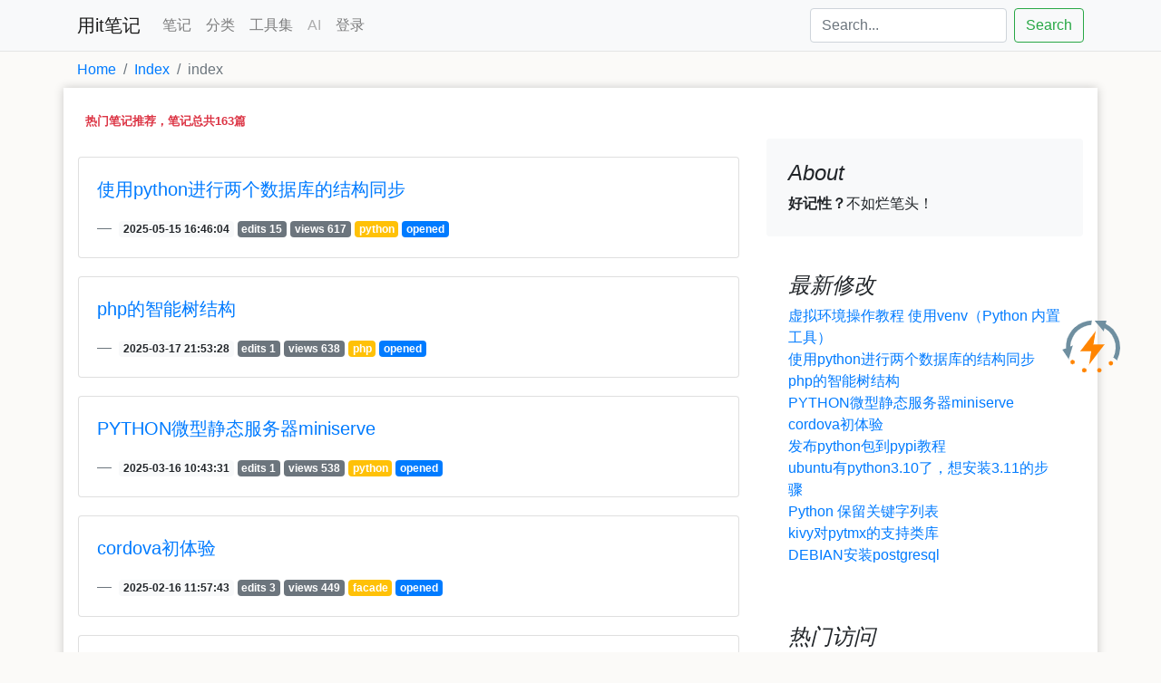

--- FILE ---
content_type: text/html; charset=utf-8
request_url: https://blog.yongit.com/Index?s=%2F%2Findex
body_size: 6962
content:
<!DOCTYPE html>
<html>
<head>
    <meta name="viewport" content="width=device-width, initial-scale=1.0">
    <title>首页 - 用it笔记</title>
    <meta name="keywords" content="php后端开发,python小游戏开发,linux命令,docker操作">
    <meta name="description" content="用it来记录开发的笔记，好记性不如烂笔头，原子博客现用it笔记，主要分享php和python等后端开发笔记">
    <link href="/common/bootstrap/css/bootstrap.min.css" rel="stylesheet" media="screen">
    <link href="/common/base.css?t=2026-01-15" rel="stylesheet" media="screen">
    </head>
<body>
<header>
        <nav class="navbar navbar-expand-lg navbar-light bg-light">
    <div class="container d-flex justify-content-between bg-light">

        <button class="navbar-toggler" type="button" data-toggle="collapse" data-target="#navbarTogglerDemo03" aria-controls="navbarTogglerDemo03" aria-expanded="false" aria-label="Toggle navigation">
            <span class="navbar-toggler-icon"></span>
        </button>

        <a class="navbar-brand" href="/">用it笔记</a>

        <div class="collapse navbar-collapse" id="navbarTogglerDemo03">
            <ul class="navbar-nav mr-auto mt-2 mt-lg-0">
                <li class="nav-item ">
                    <a class="nav-link" href="/note">笔记</a>
                </li>
                                <li class="nav-item ">
                    <a class="nav-link" href="/category">分类</a>
                </li>
                                <li class="nav-item ">
                    <a class="nav-link" href="/tools">工具集</a>
                </li>
                <li class="nav-item ">
                    <a class="nav-link disabled" href="#" tabindex="-1" aria-disabled="true">AI</a>
                </li>
                <li class="nav-item ">
                                            <a class="nav-link" href="/oauth/login">登录</a>
                                    </li>
            </ul>
            <form class="form-inline my-2 my-lg-0" action="/index/search">
                <input name="key" class="form-control mr-sm-2" type="search" placeholder="Search..." aria-label="Search" value="">
                <button class="btn btn-outline-success my-2 my-sm-0" type="submit">Search</button>
            </form>
                    </div>
    </div>
</nav>    <nav aria-label="breadcrumb" style="border-top: .05rem solid #e5e5e5;">
    <div class="container justify-content-between bg-transparent">
        <ol class="breadcrumb bg-transparent" style="padding: 0rem;margin:.5rem 0;">
            <li class="breadcrumb-item"><a href="/">Home</a></li>
            <li class="breadcrumb-item"><a href="/index">Index</a></li>
            <li class="breadcrumb-item active" aria-current="page">index</li>
        </ol>
    </div>
</nav></header>

<main>
    <div class="container maincontent bg-white">
        <div class="p-2 justify-content-center">
    <small><strong class="text-danger">热门笔记推荐，笔记总共163篇</strong></small>
</div>

<div class="row">
    <div class="col-md-8">

                    <div class="card" style="margin: 20px 0px;">
                <div class="card-body">
                    <blockquote class="blockquote mb-0">
                        <p>
                            <a href="/note/1573151.html" target="_self" class="blogtitle">使用python进行两个数据库的结构同步</a>
                        </p>
                        <footer class="blockquote-footer">
                            <span class="badge badge-light">2025-05-15 16:46:04</span>
                            <span class="badge badge-secondary">edits 15</span>
                            <span class="badge badge-secondary">views 617</span>
                            <span class="badge badge-warning"><a href="/category/article/python" class="card-link text-white">python</a></span>

                            <span class="badge badge-primary">opened</span>
                                                        <cite title="views">
                                <span class="badge badge-success"></span>
                            </cite>
                        </footer>
                    </blockquote>
                </div>
            </div>
                    <div class="card" style="margin: 20px 0px;">
                <div class="card-body">
                    <blockquote class="blockquote mb-0">
                        <p>
                            <a href="/note/1573147.html" target="_self" class="blogtitle">php的智能树结构</a>
                        </p>
                        <footer class="blockquote-footer">
                            <span class="badge badge-light">2025-03-17 21:53:28</span>
                            <span class="badge badge-secondary">edits 1</span>
                            <span class="badge badge-secondary">views 638</span>
                            <span class="badge badge-warning"><a href="/category/article/php" class="card-link text-white">php</a></span>

                            <span class="badge badge-primary">opened</span>
                                                        <cite title="views">
                                <span class="badge badge-success"></span>
                            </cite>
                        </footer>
                    </blockquote>
                </div>
            </div>
                    <div class="card" style="margin: 20px 0px;">
                <div class="card-body">
                    <blockquote class="blockquote mb-0">
                        <p>
                            <a href="/note/1573146.html" target="_self" class="blogtitle">PYTHON微型静态服务器miniserve</a>
                        </p>
                        <footer class="blockquote-footer">
                            <span class="badge badge-light">2025-03-16 10:43:31</span>
                            <span class="badge badge-secondary">edits 1</span>
                            <span class="badge badge-secondary">views 538</span>
                            <span class="badge badge-warning"><a href="/category/article/python" class="card-link text-white">python</a></span>

                            <span class="badge badge-primary">opened</span>
                                                        <cite title="views">
                                <span class="badge badge-success"></span>
                            </cite>
                        </footer>
                    </blockquote>
                </div>
            </div>
                    <div class="card" style="margin: 20px 0px;">
                <div class="card-body">
                    <blockquote class="blockquote mb-0">
                        <p>
                            <a href="/note/1573140.html" target="_self" class="blogtitle">cordova初体验</a>
                        </p>
                        <footer class="blockquote-footer">
                            <span class="badge badge-light">2025-02-16 11:57:43</span>
                            <span class="badge badge-secondary">edits 3</span>
                            <span class="badge badge-secondary">views 449</span>
                            <span class="badge badge-warning"><a href="/category/article/facade" class="card-link text-white">facade</a></span>

                            <span class="badge badge-primary">opened</span>
                                                        <cite title="views">
                                <span class="badge badge-success"></span>
                            </cite>
                        </footer>
                    </blockquote>
                </div>
            </div>
                    <div class="card" style="margin: 20px 0px;">
                <div class="card-body">
                    <blockquote class="blockquote mb-0">
                        <p>
                            <a href="/note/1573139.html" target="_self" class="blogtitle">发布python包到pypi教程</a>
                        </p>
                        <footer class="blockquote-footer">
                            <span class="badge badge-light">2025-01-17 10:55:33</span>
                            <span class="badge badge-secondary">edits 1</span>
                            <span class="badge badge-secondary">views 682</span>
                            <span class="badge badge-warning"><a href="/category/article/python" class="card-link text-white">python</a></span>

                            <span class="badge badge-primary">opened</span>
                                                        <cite title="views">
                                <span class="badge badge-success"></span>
                            </cite>
                        </footer>
                    </blockquote>
                </div>
            </div>
                    <div class="card" style="margin: 20px 0px;">
                <div class="card-body">
                    <blockquote class="blockquote mb-0">
                        <p>
                            <a href="/note/1573133.html" target="_self" class="blogtitle">ubuntu有python3.10了，想安装3.11的步骤</a>
                        </p>
                        <footer class="blockquote-footer">
                            <span class="badge badge-light">2024-10-30 20:35:18</span>
                            <span class="badge badge-secondary">edits 2</span>
                            <span class="badge badge-secondary">views 3987</span>
                            <span class="badge badge-warning"><a href="/category/article/linux" class="card-link text-white">linux</a></span>

                            <span class="badge badge-primary">repost</span>
                                                        <cite title="views">
                                <span class="badge badge-success"></span>
                            </cite>
                        </footer>
                    </blockquote>
                </div>
            </div>
                    <div class="card" style="margin: 20px 0px;">
                <div class="card-body">
                    <blockquote class="blockquote mb-0">
                        <p>
                            <a href="/note/1573131.html" target="_self" class="blogtitle">Python 保留关键字列表</a>
                        </p>
                        <footer class="blockquote-footer">
                            <span class="badge badge-light">2024-10-29 09:50:29</span>
                            <span class="badge badge-secondary">edits 1</span>
                            <span class="badge badge-secondary">views 882</span>
                            <span class="badge badge-warning"><a href="/category/article/python" class="card-link text-white">python</a></span>

                            <span class="badge badge-primary">opened</span>
                                                        <cite title="views">
                                <span class="badge badge-success"></span>
                            </cite>
                        </footer>
                    </blockquote>
                </div>
            </div>
                    <div class="card" style="margin: 20px 0px;">
                <div class="card-body">
                    <blockquote class="blockquote mb-0">
                        <p>
                            <a href="/note/1573130.html" target="_self" class="blogtitle">虚拟环境操作教程 使用venv（Python 内置工具）</a>
                        </p>
                        <footer class="blockquote-footer">
                            <span class="badge badge-light">2024-10-27 14:24:12</span>
                            <span class="badge badge-secondary">edits 49</span>
                            <span class="badge badge-secondary">views 1274</span>
                            <span class="badge badge-warning"><a href="/category/article/python" class="card-link text-white">python</a></span>

                            <span class="badge badge-primary">opened</span>
                                                        <cite title="views">
                                <span class="badge badge-success"></span>
                            </cite>
                        </footer>
                    </blockquote>
                </div>
            </div>
                    <div class="card" style="margin: 20px 0px;">
                <div class="card-body">
                    <blockquote class="blockquote mb-0">
                        <p>
                            <a href="/note/1573129.html" target="_self" class="blogtitle">kivy对pytmx的支持类库</a>
                        </p>
                        <footer class="blockquote-footer">
                            <span class="badge badge-light">2024-10-22 22:26:54</span>
                            <span class="badge badge-secondary">edits 1</span>
                            <span class="badge badge-secondary">views 728</span>
                            <span class="badge badge-warning"><a href="/category/article/python" class="card-link text-white">python</a></span>

                            <span class="badge badge-primary">opened</span>
                                                        <cite title="views">
                                <span class="badge badge-success"></span>
                            </cite>
                        </footer>
                    </blockquote>
                </div>
            </div>
                    <div class="card" style="margin: 20px 0px;">
                <div class="card-body">
                    <blockquote class="blockquote mb-0">
                        <p>
                            <a href="/note/1573126.html" target="_self" class="blogtitle"> MACBOOK下出现：OSError: [Errno socket error] [SSL: CERTIFICATE_VERIFY_FAILED] certific</a>
                        </p>
                        <footer class="blockquote-footer">
                            <span class="badge badge-light">2024-10-13 23:12:51</span>
                            <span class="badge badge-secondary">edits 1</span>
                            <span class="badge badge-secondary">views 1344</span>
                            <span class="badge badge-warning"><a href="/category/article/it" class="card-link text-white">it</a></span>

                            <span class="badge badge-primary">opened</span>
                                                        <cite title="views">
                                <span class="badge badge-success"></span>
                            </cite>
                        </footer>
                    </blockquote>
                </div>
            </div>
                    <div class="card" style="margin: 20px 0px;">
                <div class="card-body">
                    <blockquote class="blockquote mb-0">
                        <p>
                            <a href="/note/1573124.html" target="_self" class="blogtitle">【菜农老师】Vite2+Vue3+TypeScript+Element-Plus项目实战</a>
                        </p>
                        <footer class="blockquote-footer">
                            <span class="badge badge-light">2024-10-12 14:00:42</span>
                            <span class="badge badge-secondary">edits 2</span>
                            <span class="badge badge-secondary">views 2003</span>
                            <span class="badge badge-warning"><a href="/category/article/facade" class="card-link text-white">facade</a></span>

                            <span class="badge badge-primary">repost</span>
                                                        <cite title="views">
                                <span class="badge badge-success"></span>
                            </cite>
                        </footer>
                    </blockquote>
                </div>
            </div>
                    <div class="card" style="margin: 20px 0px;">
                <div class="card-body">
                    <blockquote class="blockquote mb-0">
                        <p>
                            <a href="/note/1573121.html" target="_self" class="blogtitle">DEBIAN安装postgresql</a>
                        </p>
                        <footer class="blockquote-footer">
                            <span class="badge badge-light">2024-08-23 13:21:04</span>
                            <span class="badge badge-secondary">edits 18</span>
                            <span class="badge badge-secondary">views 726</span>
                            <span class="badge badge-warning"><a href="/category/article/database" class="card-link text-white">database</a></span>

                            <span class="badge badge-primary">opened</span>
                                                        <cite title="views">
                                <span class="badge badge-success"></span>
                            </cite>
                        </footer>
                    </blockquote>
                </div>
            </div>
                    <div class="card" style="margin: 20px 0px;">
                <div class="card-body">
                    <blockquote class="blockquote mb-0">
                        <p>
                            <a href="/note/1573083.html" target="_self" class="blogtitle">内网多级路由的通讯</a>
                        </p>
                        <footer class="blockquote-footer">
                            <span class="badge badge-light">2024-04-21 19:27:00</span>
                            <span class="badge badge-secondary">edits 13</span>
                            <span class="badge badge-secondary">views 1358</span>
                            <span class="badge badge-warning"><a href="/category/article/linux" class="card-link text-white">linux</a></span>

                            <span class="badge badge-primary">opened</span>
                                                        <cite title="views">
                                <span class="badge badge-success"></span>
                            </cite>
                        </footer>
                    </blockquote>
                </div>
            </div>
                    <div class="card" style="margin: 20px 0px;">
                <div class="card-body">
                    <blockquote class="blockquote mb-0">
                        <p>
                            <a href="/note/1573072.html" target="_self" class="blogtitle">centos 7z 安装和基本操作方法，压缩和解压</a>
                        </p>
                        <footer class="blockquote-footer">
                            <span class="badge badge-light">2024-04-08 21:47:36</span>
                            <span class="badge badge-secondary">edits 14</span>
                            <span class="badge badge-secondary">views 2383</span>
                            <span class="badge badge-warning"><a href="/category/article/linux" class="card-link text-white">linux</a></span>

                            <span class="badge badge-primary">opened</span>
                                                        <cite title="views">
                                <span class="badge badge-success"></span>
                            </cite>
                        </footer>
                    </blockquote>
                </div>
            </div>
                    <div class="card" style="margin: 20px 0px;">
                <div class="card-body">
                    <blockquote class="blockquote mb-0">
                        <p>
                            <a href="/note/1573065.html" target="_self" class="blogtitle">怎么样可以看mysql中，库a库b库c，这三个数据库里面重复的表名有哪些？</a>
                        </p>
                        <footer class="blockquote-footer">
                            <span class="badge badge-light">2024-03-22 10:42:43</span>
                            <span class="badge badge-secondary">edits 4</span>
                            <span class="badge badge-secondary">views 1224</span>
                            <span class="badge badge-warning"><a href="/category/article/database" class="card-link text-white">database</a></span>

                            <span class="badge badge-primary">opened</span>
                                                        <cite title="views">
                                <span class="badge badge-success"></span>
                            </cite>
                        </footer>
                    </blockquote>
                </div>
            </div>
                    <div class="card" style="margin: 20px 0px;">
                <div class="card-body">
                    <blockquote class="blockquote mb-0">
                        <p>
                            <a href="/note/1573058.html" target="_self" class="blogtitle">php post 数据被截断</a>
                        </p>
                        <footer class="blockquote-footer">
                            <span class="badge badge-light">2024-03-14 10:54:30</span>
                            <span class="badge badge-secondary">edits 1</span>
                            <span class="badge badge-secondary">views 1198</span>
                            <span class="badge badge-warning"><a href="/category/article/php" class="card-link text-white">php</a></span>

                            <span class="badge badge-primary">opened</span>
                                                        <cite title="views">
                                <span class="badge badge-success"></span>
                            </cite>
                        </footer>
                    </blockquote>
                </div>
            </div>
                    <div class="card" style="margin: 20px 0px;">
                <div class="card-body">
                    <blockquote class="blockquote mb-0">
                        <p>
                            <a href="/note/1573053.html" target="_self" class="blogtitle">根据时间戳，与当前时间对比过去多久包括未来</a>
                        </p>
                        <footer class="blockquote-footer">
                            <span class="badge badge-light">2024-03-03 21:10:46</span>
                            <span class="badge badge-secondary">edits 1</span>
                            <span class="badge badge-secondary">views 1318</span>
                            <span class="badge badge-warning"><a href="/category/article/php" class="card-link text-white">php</a></span>

                            <span class="badge badge-primary">opened</span>
                                                        <cite title="views">
                                <span class="badge badge-success"></span>
                            </cite>
                        </footer>
                    </blockquote>
                </div>
            </div>
                    <div class="card" style="margin: 20px 0px;">
                <div class="card-body">
                    <blockquote class="blockquote mb-0">
                        <p>
                            <a href="/note/1573046.html" target="_self" class="blogtitle">使用python重命名并归集相同前缀的文件</a>
                        </p>
                        <footer class="blockquote-footer">
                            <span class="badge badge-light">2024-02-28 17:46:45</span>
                            <span class="badge badge-secondary">edits 1</span>
                            <span class="badge badge-secondary">views 1417</span>
                            <span class="badge badge-warning"><a href="/category/article/python" class="card-link text-white">python</a></span>

                            <span class="badge badge-primary">opened</span>
                                                        <cite title="views">
                                <span class="badge badge-success"></span>
                            </cite>
                        </footer>
                    </blockquote>
                </div>
            </div>
                    <div class="card" style="margin: 20px 0px;">
                <div class="card-body">
                    <blockquote class="blockquote mb-0">
                        <p>
                            <a href="/note/1573045.html" target="_self" class="blogtitle">python通过requests下载图片存到指定目录并生成缩略图</a>
                        </p>
                        <footer class="blockquote-footer">
                            <span class="badge badge-light">2024-02-28 11:41:54</span>
                            <span class="badge badge-secondary">edits 4</span>
                            <span class="badge badge-secondary">views 1812</span>
                            <span class="badge badge-warning"><a href="/category/article/python" class="card-link text-white">python</a></span>

                            <span class="badge badge-primary">opened</span>
                                                        <cite title="views">
                                <span class="badge badge-success"></span>
                            </cite>
                        </footer>
                    </blockquote>
                </div>
            </div>
                    <div class="card" style="margin: 20px 0px;">
                <div class="card-body">
                    <blockquote class="blockquote mb-0">
                        <p>
                            <a href="/note/1573038.html" target="_self" class="blogtitle">Debian配置LNMPR</a>
                        </p>
                        <footer class="blockquote-footer">
                            <span class="badge badge-light">2024-02-25 16:25:22</span>
                            <span class="badge badge-secondary">edits 83</span>
                            <span class="badge badge-secondary">views 1432</span>
                            <span class="badge badge-warning"><a href="/category/article/php" class="card-link text-white">php</a></span>

                            <span class="badge badge-primary">opened</span>
                                                        <cite title="views">
                                <span class="badge badge-success"></span>
                            </cite>
                        </footer>
                    </blockquote>
                </div>
            </div>
                    <div class="card" style="margin: 20px 0px;">
                <div class="card-body">
                    <blockquote class="blockquote mb-0">
                        <p>
                            <a href="/note/1573040.html" target="_self" class="blogtitle">Debian防火墙配置-UFW</a>
                        </p>
                        <footer class="blockquote-footer">
                            <span class="badge badge-light">2024-02-25 16:25:22</span>
                            <span class="badge badge-secondary">edits 107</span>
                            <span class="badge badge-secondary">views 3066</span>
                            <span class="badge badge-warning"><a href="/category/article/php" class="card-link text-white">php</a></span>

                            <span class="badge badge-primary">opened</span>
                                                        <cite title="views">
                                <span class="badge badge-success"></span>
                            </cite>
                        </footer>
                    </blockquote>
                </div>
            </div>
                    <div class="card" style="margin: 20px 0px;">
                <div class="card-body">
                    <blockquote class="blockquote mb-0">
                        <p>
                            <a href="/note/1573037.html" target="_self" class="blogtitle">debian set mouse 启用鼠标右键黏贴</a>
                        </p>
                        <footer class="blockquote-footer">
                            <span class="badge badge-light">2024-02-25 11:14:44</span>
                            <span class="badge badge-secondary">edits 8</span>
                            <span class="badge badge-secondary">views 1443</span>
                            <span class="badge badge-warning"><a href="/category/article/linux" class="card-link text-white">linux</a></span>

                            <span class="badge badge-primary">opened</span>
                                                        <cite title="views">
                                <span class="badge badge-success"></span>
                            </cite>
                        </footer>
                    </blockquote>
                </div>
            </div>
                    <div class="card" style="margin: 20px 0px;">
                <div class="card-body">
                    <blockquote class="blockquote mb-0">
                        <p>
                            <a href="/note/1573034.html" target="_self" class="blogtitle">css的媒体查询的优化</a>
                        </p>
                        <footer class="blockquote-footer">
                            <span class="badge badge-light">2024-02-15 23:56:57</span>
                            <span class="badge badge-secondary">edits 1</span>
                            <span class="badge badge-secondary">views 1305</span>
                            <span class="badge badge-warning"><a href="/category/article/facade" class="card-link text-white">facade</a></span>

                            <span class="badge badge-primary">opened</span>
                                                        <cite title="views">
                                <span class="badge badge-success"></span>
                            </cite>
                        </footer>
                    </blockquote>
                </div>
            </div>
                    <div class="card" style="margin: 20px 0px;">
                <div class="card-body">
                    <blockquote class="blockquote mb-0">
                        <p>
                            <a href="/note/1573033.html" target="_self" class="blogtitle">Barcode条形码完整库（PHP实现）</a>
                        </p>
                        <footer class="blockquote-footer">
                            <span class="badge badge-light">2024-02-04 18:35:37</span>
                            <span class="badge badge-secondary">edits 1</span>
                            <span class="badge badge-secondary">views 1602</span>
                            <span class="badge badge-warning"><a href="/category/article/php" class="card-link text-white">php</a></span>

                            <span class="badge badge-primary">repost</span>
                                                        <cite title="views">
                                <span class="badge badge-success"></span>
                            </cite>
                        </footer>
                    </blockquote>
                </div>
            </div>
                    <div class="card" style="margin: 20px 0px;">
                <div class="card-body">
                    <blockquote class="blockquote mb-0">
                        <p>
                            <a href="/note/1573031.html" target="_self" class="blogtitle">mysql的慢查询配置和查看（mariadb）</a>
                        </p>
                        <footer class="blockquote-footer">
                            <span class="badge badge-light">2024-01-10 11:50:24</span>
                            <span class="badge badge-secondary">edits 9</span>
                            <span class="badge badge-secondary">views 1540</span>
                            <span class="badge badge-warning"><a href="/category/article/database" class="card-link text-white">database</a></span>

                            <span class="badge badge-primary">opened</span>
                                                        <cite title="views">
                                <span class="badge badge-success"></span>
                            </cite>
                        </footer>
                    </blockquote>
                </div>
            </div>
                    <div class="card" style="margin: 20px 0px;">
                <div class="card-body">
                    <blockquote class="blockquote mb-0">
                        <p>
                            <a href="/note/1573028.html" target="_self" class="blogtitle">python遍历爬取一堆URL图片到指定目录</a>
                        </p>
                        <footer class="blockquote-footer">
                            <span class="badge badge-light">2023-11-24 11:40:26</span>
                            <span class="badge badge-secondary">edits 5</span>
                            <span class="badge badge-secondary">views 1764</span>
                            <span class="badge badge-warning"><a href="/category/article/python" class="card-link text-white">python</a></span>

                            <span class="badge badge-primary">opened</span>
                                                        <cite title="views">
                                <span class="badge badge-success"></span>
                            </cite>
                        </footer>
                    </blockquote>
                </div>
            </div>
                    <div class="card" style="margin: 20px 0px;">
                <div class="card-body">
                    <blockquote class="blockquote mb-0">
                        <p>
                            <a href="/note/1573027.html" target="_self" class="blogtitle">META-Facebook培训测试-50题</a>
                        </p>
                        <footer class="blockquote-footer">
                            <span class="badge badge-light">2023-11-02 23:20:58</span>
                            <span class="badge badge-secondary">edits 1</span>
                            <span class="badge badge-secondary">views 2738</span>
                            <span class="badge badge-warning"><a href="/category/article/default" class="card-link text-white">default</a></span>

                            <span class="badge badge-primary">opened</span>
                                                        <cite title="views">
                                <span class="badge badge-success"></span>
                            </cite>
                        </footer>
                    </blockquote>
                </div>
            </div>
                    <div class="card" style="margin: 20px 0px;">
                <div class="card-body">
                    <blockquote class="blockquote mb-0">
                        <p>
                            <a href="/note/1573024.html" target="_self" class="blogtitle">17track物流渠道大全</a>
                        </p>
                        <footer class="blockquote-footer">
                            <span class="badge badge-light">2023-09-01 17:06:45</span>
                            <span class="badge badge-secondary">edits 3</span>
                            <span class="badge badge-secondary">views 5316</span>
                            <span class="badge badge-warning"><a href="/category/article/it" class="card-link text-white">it</a></span>

                            <span class="badge badge-primary">opened</span>
                                                        <cite title="views">
                                <span class="badge badge-success"></span>
                            </cite>
                        </footer>
                    </blockquote>
                </div>
            </div>
                    <div class="card" style="margin: 20px 0px;">
                <div class="card-body">
                    <blockquote class="blockquote mb-0">
                        <p>
                            <a href="/note/1573019.html" target="_self" class="blogtitle">html+css实现横向纵向都居中</a>
                        </p>
                        <footer class="blockquote-footer">
                            <span class="badge badge-light">2023-05-19 14:24:28</span>
                            <span class="badge badge-secondary">edits 6</span>
                            <span class="badge badge-secondary">views 2802</span>
                            <span class="badge badge-warning"><a href="/category/article/facade" class="card-link text-white">facade</a></span>

                            <span class="badge badge-primary">opened</span>
                                                        <cite title="views">
                                <span class="badge badge-success"></span>
                            </cite>
                        </footer>
                    </blockquote>
                </div>
            </div>
                    <div class="card" style="margin: 20px 0px;">
                <div class="card-body">
                    <blockquote class="blockquote mb-0">
                        <p>
                            <a href="/note/1573017.html" target="_self" class="blogtitle">将同级的一个目录下所有文件随机重命名 rename_random.py</a>
                        </p>
                        <footer class="blockquote-footer">
                            <span class="badge badge-light">2023-04-12 22:36:06</span>
                            <span class="badge badge-secondary">edits 2</span>
                            <span class="badge badge-secondary">views 2669</span>
                            <span class="badge badge-warning"><a href="/category/article/python" class="card-link text-white">python</a></span>

                            <span class="badge badge-primary">opened</span>
                                                        <cite title="views">
                                <span class="badge badge-success"></span>
                            </cite>
                        </footer>
                    </blockquote>
                </div>
            </div>
        
        
        <nav aria-label="Page navigation example">

    <ul class="pagination  pagination-sm justify-content-center">

                    <li class="page-item disabled">
                <a class="page-link" href="#" tabindex="-1" aria-disabled="true">首页</a>
            </li>
        
                    <li class="page-item disabled">
                <a class="page-link" href="#" tabindex="-1" aria-disabled="true">上页</a>
            </li>
        

        
                        <li class="page-item disabled"><a class="page-link">1</a></li>
            
        
                        <li class="page-item"><a class="page-link" href="/Index?s=%2F%2Findex&amp;page=2">2</a></li>
            
        
                        <li class="page-item"><a class="page-link" href="/Index?s=%2F%2Findex&amp;page=3">3</a></li>
            
        
                        <li class="page-item"><a class="page-link" href="/Index?s=%2F%2Findex&amp;page=4">4</a></li>
            
        
                        <li class="page-item"><a class="page-link" href="/Index?s=%2F%2Findex&amp;page=5">5</a></li>
            
        
                        <li class="page-item"><a class="page-link" href="/Index?s=%2F%2Findex&amp;page=6">6</a></li>
            
        


                <li class="page-item">
            <a class="page-link" href="/Index?s=%2F%2Findex&amp;page=2" rel="next">
                下页            </a>
        </li>

        
                    <li class="page-item">
                <a class="page-link" href="/Index?s=%2F%2Findex&amp;page=6" rel="last">
                    尾页                </a>
            </li>
        
    </ul>
</nav><!-- .pagination -->

    </div>


    <aside class="col-md-4">
        <div class="p-4 mb-3 bg-light rounded">
            <h4 class="font-italic">About</h4>
            <p class="mb-0"><strong>好记性？</strong>不如烂笔头！</p>
        </div>

        <div class="p-4">
            <h4 class="font-italic">最新修改</h4>
            <ol class="list-unstyled">
                                    <li><a href="/note/1573130.html">虚拟环境操作教程 使用venv（Python 内置工具）</a></li>
                                    <li><a href="/note/1573151.html">使用python进行两个数据库的结构同步</a></li>
                                    <li><a href="/note/1573147.html">php的智能树结构</a></li>
                                    <li><a href="/note/1573146.html">PYTHON微型静态服务器miniserve</a></li>
                                    <li><a href="/note/1573140.html">cordova初体验</a></li>
                                    <li><a href="/note/1573139.html">发布python包到pypi教程</a></li>
                                    <li><a href="/note/1573133.html">ubuntu有python3.10了，想安装3.11的步骤</a></li>
                                    <li><a href="/note/1573131.html">Python 保留关键字列表</a></li>
                                    <li><a href="/note/1573129.html">kivy对pytmx的支持类库</a></li>
                                    <li><a href="/note/1573121.html">DEBIAN安装postgresql</a></li>
                            </ol>
        </div>

        <div class="p-4">
            <h4 class="font-italic">热门访问</h4>
            <ol class="mb-0 list-unstyled">
                                <li><a href="/note/891986.html">sudo: dnf: command not found 命令找不到，进行安装</a></li>
                                <li><a href="/note/111888.html">linux svn常用命令</a></li>
                                <li><a href="/note/894621.html">使用acme直接申请let‘s encrypt的https证书</a></li>
                                <li><a href="/note/118992.html">linux下的svn: Working copy '.' locked的解决方法</a></li>
                                <li><a href="/note/100788.html">php随机生成姓名</a></li>
                                <li><a href="/note/1099515.html">网段掩码8/16/24/32的解释</a></li>
                                <li><a href="/note/96348.html">LUA table 转为php array</a></li>
                                <li><a href="/note/84804.html">阿里云aliyun linux 5.7 64位的vsftp操作</a></li>
                                <li><a href="/note/130980.html">无法定位程序输入点 setdefaultdlldirectories kernel32.dll</a></li>
                                <li><a href="/note/1573024.html">17track物流渠道大全</a></li>
                            </ol>
        </div>

        <div class="p-4">
            <h4 class="font-italic">热门优化</h4>
            <ol class="list-unstyled">
                                    <li><a href="/note/211000.html">centos8配置lnmpr</a></li>
                                    <li><a href="/note/158191.html">CentOS8的基础防火墙配置-用例</a></li>
                                    <li><a href="/note/1573040.html">Debian防火墙配置-UFW</a></li>
                                    <li><a href="/note/158181.html">redis安装和部署访问(linux)</a></li>
                                    <li><a href="/note/1573038.html">Debian配置LNMPR</a></li>
                                    <li><a href="/note/885550.html">centos 同时安装php56和php7</a></li>
                                    <li><a href="/note/131868.html">nginx代理配置笔记</a></li>
                                    <li><a href="/note/1573130.html">虚拟环境操作教程 使用venv（Python 内置工具）</a></li>
                                    <li><a href="/note/888.html">git服务器搭建解决方案</a></li>
                                    <li><a href="/note/573002.html">linux 自动备份mysql</a></li>
                            </ol>
        </div>

        <div class="p-4">
            <h4 class="font-italic">笔记统计（含草稿）</h4>
            <ol class="list-unstyled">
                <li>浏览总数：637605</li>
                <li>编辑总数：6036</li>
                <li>笔记总数：163</li>
                <li>最后更新：2025-11-25 19:15:44</li>
            </ol>
        </div>

    </aside>
</div>



<div style="padding: 10px;">
    <p> </p>
</div>

        

<hr>

<div class="p-3 mb-2 bg-light text-dark justify-content-center">
    <ul class="nav nav-pills">
        <li class="nav-item text-danger">
            <small><strong>时常看到自己所拥有的东西，少把心思放在你失去的东西上。因为真正要紧的，不是这个世界从你身上夺走了什么，而是你打算如何利用你还剩下的东西。</strong></small>
        </li>
    </ul>
</div>    </div>
</main><!-- /container-->

<footer class="text-muted" style="padding-top: 1rem;">
    <div class="bg-light" style="border-top: .05rem solid #e5e5e5;font-size: .8rem">

        <div class="container justify-content-between bg-transparent" style="padding: 1rem 0;color: #999;text-align: center;">
    <p class="float-left"><a href="#">Top</a></p>
    <p class="float-right"><a href="#">Top</a></p>
    <p style="">
        Blog 1988-2026©KC        &nbsp;
        <a href="http://www.miitbeian.gov.cn/" target="_blank">粤ICP备14000904号-1</a>
        <br>

        <span class="badge badge-pill badge-light">
            <a href="/">原子博客Note[10-prod]</a>
        </span>
        <span class="">
            date=2026-01-15 07:09:43,timestamp=1768432183        </span>
        <span class="">





    </span>
    </p>
</div>

    </div>
</footer>

<script src="/common/jquery-3.4.1.min.js"></script>
<script src="/common/bootstrap/js/bootstrap.min.js"></script>
<script src="/common/base.js"></script>

<script type="text/javascript">
    $(document).ready(function () {
        //js write here
    });
</script>
<div id="constructloading" style="display:none;"><img src="/common/images/loadingbox.gif"></div>

<div id="tortoise" style="cursor:crosshair;display: none;" title="瞄准点火">
    <div class="tortoiseReadying">
        <div class="tortoiseFlying">
        </div>
    </div>
</div>


<div id="breathing" class="newton" title="xxx">
</div>


<script type="text/javascript">
$(document).ready(function () {

    //乌龟小火箭
    $(window).scroll(function () {
        ($(window).scrollTop() <= 0) ? ($("#tortoise").hide()) : ($("#tortoise").show());
        /*if ($(window).scrollTop() <= 0){
            return $("#tortoise").hide();
        }
        if(tortoiseToggle){
            tortoiseToggle = false;
            setTimeout(function () {
                console.log('settttttt');
                $("#tortoise").fadeIn('slow');
                tortoiseToggle = true;
            },5000);
        }*/
    });
    $("#tortoise").hover(
        function () {
            $(".tortoiseReadying").fadeIn();
        },
        function () {
            $(".tortoiseReadying").fadeOut();
        }
    );
    $(".tortoiseReadying").click(
        function () {
            $(".tortoiseFlying").show();
            $("html,body").animate({scrollTop: 0}, "slow");
            $("#tortoise").delay("200").animate({marginTop: "-1000px"}, "slow", function () {
                $("#tortoise").css("margin-top", "-125px");
                $(".tortoiseFlying").hide();
            });
        });
});

</script>
</body>
</html>

--- FILE ---
content_type: text/css
request_url: https://blog.yongit.com/common/base.css?t=2026-01-15
body_size: 2049
content:
/* */
body{
    background: #f0ece038;
}

.maincontent{
    padding: 1rem;
    -webkit-box-shadow: 0 0 10px rgba(0,0,0,0.2);
}
.note{
	font-size: .9em;
    /*padding-right: 15px;
    padding-left: 15px;
    margin-right: auto;
    margin-left: auto;*/
}

.keywords{
    color: white;
    background: red;
    margin: .1rem 0;
    padding: .1rem 0;
}

#constructloading{position:fixed;top:0;left:0;width:100%;height:100%;background:rgba(0, 0, 0, 0.5);z-index:15000;}
#constructloading img{position:absolute;top:50%;left:50%;margin-top:-15px;margin-left:-15px;}

#tortoise{
    background: url("/common/tortoise/readying.png") no-repeat scroll 0 0  transparent;
    display: block;
    height: 250px;
    width: 149px;
    overflow: hidden;
    border-color: red;
    position: fixed;
    margin:-125px 0 0;
    right: 0;
    top:80%;
    z-index: 12;
}
#tortoise .tortoiseReadying{
    background: url("/common/tortoise/readying.png") no-repeat scroll -149px 0;
    display:none;
    height:250px;
    width: 149px;
    z-index:11;
    overflow: hidden;
    position: absolute;
}

#tortoise .tortoiseReadying .tortoiseFlying{
    background: url("/common/tortoise/flying.gif") no-repeat;
    display:none;
    height:250px;
    width: 149px;
    z-index:10;
    overflow: hidden;
    position: absolute;
}

.newton {
    background: url('/common/images/newton.png') no-repeat scroll 0 0 transparent;
    display: block;
    height: 64px;
    width: 64px;
    overflow: hidden;
    border-color: red;
    position: fixed;
    margin: -225px 45px 0px;
    right: 0;
    top: 80%;
    z-index: 12;
}

@media screen and (max-width: 600px) {
    .newton {
        background-size: 70% 70%;
        margin: -180px 4px 0px;
    }


    #tortoise{
        width: 120px;
        margin:-125px 0 0;
    }
    #tortoise .tortoiseReadying{
        width: 120px;
    }

    #tortoise .tortoiseReadying .tortoiseFlying{
        width: 120px;
    }
}

.contents strong em{
    font-weight: bolder;
    color: white;
    background-color: blue;
    padding: .3rem;
}

--- FILE ---
content_type: application/javascript
request_url: https://blog.yongit.com/common/base.js
body_size: 985
content:
function wrapTextHighlight(node, searchText) {
    if (node.nodeType === 3) { // Node.TEXT_NODE
        var text = node.nodeValue;
        // Use a dynamic regex with the 'gi' flag for global and case-insensitive matching
        var regex = new RegExp('(' + escapeRegExp(searchText) + ')', 'gi');
        var replacedText = text.replace(regex, '<em class="keywords">$1</em>');

        if (replacedText !== text) {
            var tempDiv = document.createElement('div');
            tempDiv.innerHTML = replacedText;

            while (tempDiv.firstChild) {
                node.parentNode.insertBefore(tempDiv.firstChild, node);
            }
            node.parentNode.removeChild(node);
        }
    } else if (node.nodeType === 1 && node.nodeName !== "SCRIPT") { // Node.ELEMENT_NODE, avoid <script> tags
        Array.from(node.childNodes).forEach(function(child) {
            wrapTextHighlight(child, searchText);
        });
    }
}

// Function to escape RegExp special characters
function escapeRegExp(text) {
    return text.replace(/[-[\]{}()*+?.,\\^$|#\s]/g, '\\$&');
}
